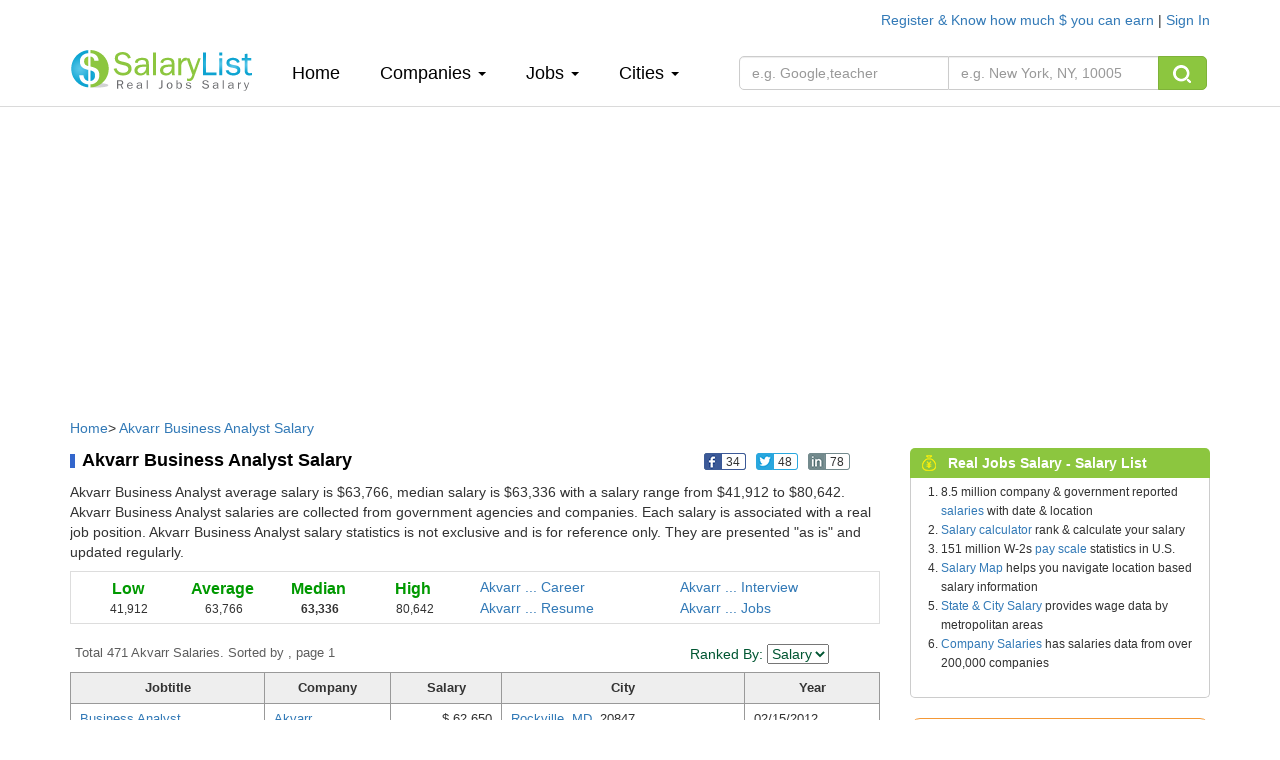

--- FILE ---
content_type: text/html; charset=UTF-8
request_url: https://www.salarylist.com/company/Akvarr/Business-Analyst-Salary.htm
body_size: 8328
content:


 <!DOCTYPE html>
<html lang="en">
<head>
   <meta charset="utf-8">
   <meta http-equiv="X-UA-Compatible" content="IE=edge">
   <meta name="viewport" content="width=device-width, initial-scale=1,user-scalable=no">
   <meta content="yes" name="apple-mobile-web-app-capable">
   <meta content="always" name="referrer"/>
   <meta name="viewport" content="width=device-width,height=device-height,inital-scale=1.0,maximum-scale=1.0,user-scalable=no">
   <meta name="keywords" content="salary,salarylist">
   <title>Akvarr Business Analyst Salaries, Average Salary & Jobs Pay</title>
   <meta name="description" content="From millions of real job salary data.  471 Akvarr Business Analyst salary data. Average Akvarr Business Analyst salary is $63,766 Detailed Akvarr Business Analyst starting salary, median salary, pay scale, bonus data report" />
   <link href="/css/bootstrap.min.css" rel="stylesheet">
   <link href="/css/normalize.css" rel="stylesheet">
   <link href="/css/salary_index.css" rel="stylesheet">
  

    <script type="text/javascript" src="http://gdc.indeed.com/ads/apiresults.js"></script>
    <script type="text/javascript">
      var _gaq = _gaq || [];
      _gaq.push(['_setAccount', 'UA-6468505-1']);
      _gaq.push(['_trackPageview']);

      (function() {
        var ga = document.createElement('script'); ga.type = 'text/javascript'; ga.async = true;
        ga.src = ('https:' == document.location.protocol ? 'https://ssl' : 'http://www') + '.google-analytics.com/ga.js';
        var s = document.getElementsByTagName('script')[0]; s.parentNode.insertBefore(ga, s);
      })();

    </script> 
  
 </head>
<body>

<div class="container nav-top">
    <div class="nav-top-right">
               <a href="/account/register">Register & Know how much $ you can earn </a> | <a href="/account/signin">Sign In</a>  <!--| <a href="###" onclick="xpoplogin()"> pop </a>  -->
             </div>
</div>
<nav class=" navbar-default navbar-static-top navtop dingbu">
   <div class="container header">
      <div class="navbar-header">
         <button type="button" class="navbar-toggle collapsed" data-toggle="collapse" data-target="#bs-example-navbar-collapse-1"  aria-expanded="false">
            <span class="sr-only"></span>
            <span class="icon-bar"></span>
            <span class="icon-bar"></span>
            <span class="icon-bar"></span>
         </button>
         <a class="logo"href="/"><img class="sa_logo" src="/img/logo.gif"></a>
      </div>

      <div class="collapse navbar-collapse"  id="bs-example-navbar-collapse-1">
         <ul class="nav navbar-nav navli">
            <li><a href="/">Home<span class="sr-only">(current)</span></a></li>
            <li class="dropdown"><a href="" class="dropdown-toggle" data-toggle="dropdown" role="button" aria-haspopup="true" aria-expanded="false">Companies <span class="caret"></span></a>
               <ul class="dropdown-menu zhuce1">
                                    <li><a href="/company/Accenture-Salary.htm">Accenture</a></li>
                  <li role="separator" class="divider"></li>
                                    <li><a href="/company/Deloitte-Consulting-Salary.htm">Deloitte Consulting</a></li>
                  <li role="separator" class="divider"></li>
                                    <li><a href="/company/Ernst-Young-Us-Salary.htm">Ernst & Young</a></li>
                  <li role="separator" class="divider"></li>
                                    <li><a href="/company/IBM-Salary.htm">IBM</a></li>
                  <li role="separator" class="divider"></li>
                                    <li><a href="/company/Microsoft-Salary.htm">Microsoft</a></li>
                  <li role="separator" class="divider"></li>
                                    <li><a href="/jobs-salary-by-companies.htm">More Companies &raquo;</a></li>
               </ul>
            </li>
            <li class="dropdown">
               <a href="" class="dropdown-toggle" data-toggle="dropdown" role="button" aria-haspopup="true" aria-expanded="false">Jobs <span class="caret"></span></a>
               <ul class="dropdown-menu zhuce1">
                                    <li><a href="/jobs/Assistant-Professor-Salary.htm">Assistant Professor</a></li>
                  <li role="separator" class="divider"></li>
                                    <li><a href="/jobs/Business-Analyst-Salary.htm">Business Analyst</a></li>
                  <li role="separator" class="divider"></li>
                                    <li><a href="/jobs/Computer-Programmer-Salary.htm">Computer Programmer</a></li>
                  <li role="separator" class="divider"></li>
                                    <li><a href="/jobs/Senior-Consultant-Salary.htm">Senior Consultant</a></li>
                  <li role="separator" class="divider"></li>
                                    <li><a href="/jobs/Software-Engineer-Salary.htm">Software Engineer</a></li>
                  <li role="separator" class="divider"></li>
                                    
                  <li><a href="/jobs-salary-by-jobs.htm" target="_blank">More Jobs &raquo;</a></li>
               </ul>
            </li>
   
            <li class="dropdown">
               <a href="" class="dropdown-toggle" data-toggle="dropdown" role="button" aria-haspopup="true" aria-expanded="false">Cities <span class="caret"></span></a>
               <ul class="dropdown-menu zhuce1">
                                  
                        <li><a href="/city/Atlanta-GA-Salary.htm" >Atlanta </a></li>
                        <li role="separator" class="divider"></li>
                      
                                   
                        <li><a href="/city/Chicago-IL-Salary.htm" >Chicago </a></li>
                        <li role="separator" class="divider"></li>
                      
                                   
                        <li><a href="/city/Houston-TX-Salary.htm" >Houston </a></li>
                        <li role="separator" class="divider"></li>
                      
                                   
                        <li><a href="/city/New-York-NY-Salary.htm" >New York </a></li>
                        <li role="separator" class="divider"></li>
                      
                                   
                        <li><a href="/city/San-Francisco-CA-Salary.htm" >San Francisco </a></li>
                        <li role="separator" class="divider"></li>
                      
                                     
                  <li><a href="/jobs-salary-by-states.htm" target="_blank">More Cities &raquo;</a></li>

               </ul>
            </li>
            <div class="my_login">
                    <ul>
                       <li class="dropdown">
                          <a href="" class="dropdown-toggle" data-toggle="dropdown" role="button" aria-haspopup="true" aria-expanded="false">My <span class="caret"></span></a>
                          <ul class="dropdown-menu zhuce1">
                                                         <li><a href="/account/register">Register </a> </li>
                             <li role="separator" class="divider"></li>
                             <li><a href="/account/signin">Sign In</a></li>
                             <li role="separator" class="divider"></li>  
                                                          
                             
                          </ul>
                       </li>
                    </ul>
            </div>
         </ul>
         
         <form class="navbar-form navbar-left nav-so fo_search" role="search" method='post' action="/search-results-for-real-jobs-salary.htm" onsubmit="return checks(this)">
            <div class="input-group">
               
               <input type="text"  class="form-control search_1" data-id='6'  id="job" placeholder="e.g. Google,teacher"  name="fjobtitle" data-provide="typeahead"  style="width:210px;">
               
               
               <input type="text" id='location' class="form-control typeahead search_k" id="" placeholder="e.g. New York, NY, 10005" name="fstate" data-provide="typeahead" style="width:210px;border-left:0px;">
               <span class="input-group-btn">
                     <button class="btn btn-sou" type="submit"> <img src="/img/top_sou.png" alt=""></button>
               </span>
            </div><!-- /input-group -->
         </form>
      </div>
   </div>
</nav> 

<div class="container" style="margin-top:6px;">
   
<script async src="//pagead2.googlesyndication.com/pagead/js/adsbygoogle.js"></script>
<!-- SalaryListTopResponsive1 -->
<ins class="adsbygoogle"
     style="display:block"
     data-ad-client="ca-pub-6576565090960571"
     data-ad-slot="1180178711"
     data-ad-format="auto"></ins>
<script>
(adsbygoogle = window.adsbygoogle || []).push({});
</script>
</div>
<!-- pic-->
<div class="container company con_top">
    <div class="location"><a href="/">Home</a>&gt; <a href="/company/Akvarr/Business-Analyst-Salary.htm">Akvarr Business Analyst Salary</a></div>
    <div class="bar-left_com">
        <div class="fbl">
            <h1 class="bton2">Akvarr Business Analyst Salary</h1>
            <ul class='bc'>
    <li onclick="share(1,'https://www.salarylist.com/company/Akvarr/Business-Analyst-Salary.htm','Akvarr Business Analyst Salaries, Average Salary & Jobs Pay')"><img alt="" src="/images/icon-1.png"><span class="t-1">34</span></li>
    <li onclick="share(2,'https://www.salarylist.com/company/Akvarr/Business-Analyst-Salary.htm','Akvarr Business Analyst Salaries, Average Salary & Jobs Pay')"><img alt="" src="/images/icon-2.png"><span class="t-2">48</span></li>
    <li onclick="share(3,'https://www.salarylist.com/company/Akvarr/Business-Analyst-Salary.htm','Akvarr Business Analyst Salaries, Average Salary & Jobs Pay')"><img alt="" src="/images/icon-4.png"><span class="t-4">78</span></li>
    <li><g:plusone href="https://www.salarylist.com/company/Akvarr/Business-Analyst-Salary.htm" size="tall"  annotation="none"></g:plusone></li>
</ul>
        </div>
                <div class="bton2_note">
            Akvarr Business Analyst average salary is $63,766, median salary is $63,336 with a salary range from $41,912 to $80,642.<br> Akvarr Business Analyst salaries are collected from government
            agencies and companies. Each salary is associated with a real job position. Akvarr Business Analyst salary statistics is not exclusive and is for reference only. They are presented "as is" and updated regularly.
        </div>
        

        <div class="Google-wrap">
            <div class="Google-num">
                <div class="content">
                    <dl>
                        <dt><div class="h4kk">Low</div></dt>
                        <dd>41,912</dd>
                    </dl>
                    <dl>
                        <dt><div class="h4kk">Average</div></dt>
                        <dd>63,766</dd>
                    </dl>
                    <dl>
                        <dt><div class="h4kk"><strong>Median</strong></div>
                     </dt>
                        <dd><strong>63,336</strong></dd>
                    </dl>
                    <dl>
                        <dt><div class="h4kk">High</div></dt>
                        <dd>80,642</dd>
                    </dl>
                </div>
            </div>

            <div class="Google-link">
                <a href="https://www.careeranswers.com/topic/Akvarr" target="_blank" title="Akvarr Business Analyst Career"> Akvarr ... Career</a>
                <a href="https://www.interviewanswers.com/company/Akvarr" target="_blank" title="Akvarr Business Analyst Interview"> Akvarr ... Interview </a>
                <a href="https://www.resumematch.com/builder/company/Akvarr-Resume.html" target="_blank" title="Akvarr Business Analyst Resume"> Akvarr ... Resume </a>
                <a href="https://www.jobcompare.com/company/Akvarr" target="_blank" title="Akvarr Business Analyst Jobs"> Akvarr ... Jobs</a>
            </div>
        </div>
        <div class="todal">
            <form name="form" method="get" action="">
                <div class="Google-top">Total 471 Akvarr Salaries. Sorted by , page 1</div>
                <div class="font_greed_14">Ranked By:
                    <select class="adminselect" id="order" name="order" onchange="form.submit();">
                     <option class="txt" value="1" >Salary</option>
                     <option class="txt" value="4" >Date</option>
                  </select>
                </div>
            </form>
        </div>
        <table cellpadding="0" cellspacing="0" class="table_1">
            <tbody>
                <tr class="table_1h">
                    <td><strong>Jobtitle</strong></td>
                    <td><strong>Company</strong></td>
                    <td><strong>Salary</strong></td>
                    <td><strong>City </strong></td>
                    <td><strong>Year</strong></td>
                </tr>
                                <tr >
                    <td><a href="/jobs/Business-Analyst-Salary.htm">Business Analyst</a></td>
                    <td><a href="/company/Akvarr-Salary.htm">Akvarr</a></td>
                    <td align="right">$
                        62,650                                            </td>
                    <td><a href="/city/Rockville-MD-Salary.htm">Rockville, MD</a>, 20847</td>
                    <td>02/15/2012</td>
                </tr>
                                <tr class="table_1tr" >
                    <td><a href="/jobs/Business-Analyst-Salary.htm">Business Analyst</a></td>
                    <td><a href="/company/Akvarr-Salary.htm">Akvarr</a></td>
                    <td align="right">$
                        60,174                                            </td>
                    <td><a href="/city/Fairfax-VA-Salary.htm">Fairfax, VA</a>, 22030</td>
                    <td>01/01/2012</td>
                </tr>
                                <tr >
                    <td><a href="/jobs/Business-Analyst-Salary.htm">Business Analyst</a></td>
                    <td><a href="/company/Akvarr-Salary.htm">Akvarr</a></td>
                    <td align="right">$
                        60,174                                            </td>
                    <td><a href="/city/Fairfax-VA-Salary.htm">Fairfax, VA</a>, 22030</td>
                    <td>04/12/2012</td>
                </tr>
                                <tr class="table_1tr" >
                    <td><a href="/jobs/Business-Analyst-Salary.htm">Business Analyst</a></td>
                    <td><a href="/company/Akvarr-Salary.htm">Akvarr</a></td>
                    <td align="right">$
                        60,174                                            </td>
                    <td><a href="/city/Fairfax-VA-Salary.htm">Fairfax, VA</a>, 22030</td>
                    <td>10/01/2012</td>
                </tr>
                                <tr >
                    <td><a href="/jobs/Business-Analyst-Salary.htm">Business Analyst</a></td>
                    <td><a href="/company/Akvarr-Salary.htm">Akvarr</a></td>
                    <td align="right">$
                        60,174                                            </td>
                    <td><a href="/city/Fairfax-VA-Salary.htm">Fairfax, VA</a>, 22030</td>
                    <td>10/01/2012</td>
                </tr>
                                <tr class="table_1tr" >
                    <td><a href="/jobs/Business-Analyst-Salary.htm">Business Analyst</a></td>
                    <td><a href="/company/Akvarr-Salary.htm">Akvarr</a></td>
                    <td align="right">$
                        48,131                                            </td>
                    <td><a href="/city/Glen-Allen-VA-Salary.htm">Glen Allen, VA</a>, 23058</td>
                    <td>09/15/2012</td>
                </tr>
                                <tr >
                    <td><a href="/jobs/Business-Analyst-Salary.htm">Business Analyst</a></td>
                    <td><a href="/company/Akvarr-Salary.htm">Akvarr</a></td>
                    <td align="right">$
                        48,131                                            </td>
                    <td><a href="/city/FAIRFAX-VA-Salary.htm">FAIRFAX, VA</a>, 22030</td>
                    <td>10/01/2012</td>
                </tr>
                                <tr class="table_1tr" >
                    <td><a href="/jobs/Business-Analyst-Salary.htm">Business Analyst</a></td>
                    <td><a href="/company/Akvarr-Salary.htm">Akvarr</a></td>
                    <td align="right">$
                        60,174                                            </td>
                    <td><a href="/city/Fairfax-VA-Salary.htm">Fairfax, VA</a>, 22030</td>
                    <td>05/28/2012</td>
                </tr>
                                <tr >
                    <td><a href="/jobs/Business-Analyst-Salary.htm">Business Analyst</a></td>
                    <td><a href="/company/Akvarr-Salary.htm">Akvarr</a></td>
                    <td align="right">$
                        60,174                                            </td>
                    <td><a href="/city/Fairfax-VA-Salary.htm">Fairfax, VA</a>, 22030</td>
                    <td>06/04/2012</td>
                </tr>
                                <tr class="table_1tr" >
                    <td><a href="/jobs/Business-Analyst-Salary.htm">Business Analyst</a></td>
                    <td><a href="/company/Akvarr-Salary.htm">Akvarr</a></td>
                    <td align="right">$
                        60,174                                            </td>
                    <td><a href="/city/FAIRFAX-VA-Salary.htm">FAIRFAX, VA</a>, 22030</td>
                    <td>06/11/2012</td>
                </tr>
                                <tr >
                    <td><a href="/jobs/Business-Analyst-Salary.htm">Business Analyst</a></td>
                    <td><a href="/company/Akvarr-Salary.htm">Akvarr</a></td>
                    <td align="right">$
                        60,174                                            </td>
                    <td><a href="/city/Fairfax-VA-Salary.htm">Fairfax, VA</a>, 22030</td>
                    <td>06/25/2012</td>
                </tr>
                                <tr class="table_1tr" >
                    <td><a href="/jobs/Business-Analyst-Salary.htm">Business Analyst</a></td>
                    <td><a href="/company/Akvarr-Salary.htm">Akvarr</a></td>
                    <td align="right">$
                        60,174                                            </td>
                    <td><a href="/city/Fairfax-VA-Salary.htm">Fairfax, VA</a>, 22030</td>
                    <td>06/25/2012</td>
                </tr>
                                <tr >
                    <td><a href="/jobs/Business-Analyst-Salary.htm">Business Analyst</a></td>
                    <td><a href="/company/Akvarr-Salary.htm">Akvarr</a></td>
                    <td align="right">$
                        60,174                                            </td>
                    <td><a href="/city/Aliso-Viejo-CA-Salary.htm">Aliso Viejo, CA</a>, 92656</td>
                    <td>07/06/2012</td>
                </tr>
                                <tr class="table_1tr" >
                    <td><a href="/jobs/Business-Analyst-Salary.htm">Business Analyst</a></td>
                    <td><a href="/company/Akvarr-Salary.htm">Akvarr</a></td>
                    <td align="right">$
                        60,174                                            </td>
                    <td><a href="/city/Frisco-TX-Salary.htm">Frisco, TX</a>, 75034</td>
                    <td>07/06/2012</td>
                </tr>
                                <tr >
                    <td><a href="/jobs/Business-Analyst-Salary.htm">Business Analyst</a></td>
                    <td><a href="/company/Akvarr-Salary.htm">Akvarr</a></td>
                    <td align="right">$
                        60,174                                            </td>
                    <td><a href="/city/Fairfax-VA-Salary.htm">Fairfax, VA</a>, 22030</td>
                    <td>07/12/2012</td>
                </tr>
                                <tr class="table_1tr" >
                    <td><a href="/jobs/Business-Analyst-Salary.htm">Business Analyst</a></td>
                    <td><a href="/company/Akvarr-Salary.htm">Akvarr</a></td>
                    <td align="right">$
                        60,174                                            </td>
                    <td><a href="/city/Fairfax-VA-Salary.htm">Fairfax, VA</a>, 22030</td>
                    <td>10/01/2012</td>
                </tr>
                                <tr >
                    <td><a href="/jobs/Business-Analyst-Salary.htm">Business Analyst</a></td>
                    <td><a href="/company/Akvarr-Salary.htm">Akvarr</a></td>
                    <td align="right">$
                        60,174                                            </td>
                    <td><a href="/city/Fairfax-VA-Salary.htm">Fairfax, VA</a>, 22030</td>
                    <td>07/12/2012</td>
                </tr>
                                <tr class="table_1tr" >
                    <td><a href="/jobs/Business-Analyst-Salary.htm">Business Analyst</a></td>
                    <td><a href="/company/Akvarr-Salary.htm">Akvarr</a></td>
                    <td align="right">$
                        60,174                                            </td>
                    <td><a href="/city/FAIRFAX-VA-Salary.htm">FAIRFAX, VA</a>, 22030</td>
                    <td>07/12/2012</td>
                </tr>
                                <tr >
                    <td><a href="/jobs/Business-Analyst-Salary.htm">Business Analyst</a></td>
                    <td><a href="/company/Akvarr-Salary.htm">Akvarr</a></td>
                    <td align="right">$
                        67,621                                            </td>
                    <td><a href="/city/Fairfax-VA-Salary.htm">Fairfax, VA</a>, 22030</td>
                    <td>07/13/2012</td>
                </tr>
                                <tr class="table_1tr" >
                    <td><a href="/jobs/Business-Analyst-Salary.htm">Business Analyst</a></td>
                    <td><a href="/company/Akvarr-Salary.htm">Akvarr</a></td>
                    <td align="right">$
                        60,174                                            </td>
                    <td><a href="/city/FAIRFAX-VA-Salary.htm">FAIRFAX, VA</a>, 22030</td>
                    <td>07/30/2012</td>
                </tr>
                            </tbody>
        </table>
        <div class="paging">
            <ul class="pagination">
                   <li class='active'><a href="/company/Akvarr/Business-Analyst-Salary.htm?page=1&order=2" title="1">1</a></li>   <li><a href="/company/Akvarr/Business-Analyst-Salary.htm?page=2&order=2" title="2">2</a> </li>  <li><a href="/company/Akvarr/Business-Analyst-Salary.htm?page=3&order=2" title="3">3</a> </li>  <li><a href="/company/Akvarr/Business-Analyst-Salary.htm?page=4&order=2" title="4">4</a> </li>  <li><a href="/company/Akvarr/Business-Analyst-Salary.htm?page=5&order=2" title="5">5</a> </li>  <li><a href="/company/Akvarr/Business-Analyst-Salary.htm?page=6&order=2" title="6">6</a> </li>  <li><a href="/company/Akvarr/Business-Analyst-Salary.htm?page=7&order=2" title="7">7</a> </li>  <li><a href="/company/Akvarr/Business-Analyst-Salary.htm?page=8&order=2" title="8">8</a> </li> <li> <a title="2" href="/company/Akvarr/Business-Analyst-Salary.htm?page=2&order=2"  class="next_on">Next</a></li>             </ul>
        </div>
        <div class="Google-bto">
            <div class="gool-aleft">
                <div class="aboutgoogle">
                    <div class="aboutgoogle_tt">Related  Salary</div>
                    <ul class="body">
                        <li><a href="/company/Akvarr-Salary.htm">Akvarr Salary</a></li>
                        <li><a href="/jobs/Business-Analyst-Salary.htm">Business Analyst Salary</a></li>
                                                                        <li><a href="/company/Amazoncom-Services-Salary.htm">Amazon.com Services Salary</a></li>
                                                <li><a href="/company/People-Tech-Group-1-Salary.htm">People Tech Group Salary</a></li>
                                                <li><a href="/company/People-Tech-Group-Salary.htm">People Tech Group Salary</a></li>
                                                <li><a href="/company/Blackrock-Financial-Management-Salary.htm">Blackrock Financial Management Salary</a></li>
                                                <li><a href="/company/Globallogic-Salary.htm">Globallogic Salary</a></li>
                                                <li><a href="/company/Collabera-Salary.htm">Collabera Salary</a></li>
                                                <li><a href="/company/Tesla-Salary.htm">Tesla Salary</a></li>
                                                                        <li><a href="/jobs/Technology-Lead-Us-Practitioner-Salary.htm">Technology Lead - Us - Practitioner Salary</a></li>
                                                <li><a href="/jobs/Programmer-Developer-2-Salary.htm">Programmer/ Developer 2 Salary</a></li>
                                                <li><a href="/jobs/Validation-Engineer-Salary.htm">Validation Engineer Salary</a></li>
                                                <li><a href="/jobs/Senior-Product-Manager-Salary.htm">Senior Product Manager Salary</a></li>
                                                <li><a href="/jobs/Test-Consultant-2-Salary.htm">Test Consultant 2 Salary</a></li>
                                                <li><a href="/jobs/Advisory-Consultant-Salary.htm">Advisory Consultant Salary</a></li>
                                                <li><a href="/jobs/Salesforce-Developer-Salary.htm">Salesforce Developer Salary</a></li>
                                                                    </ul>
                </div>
            </div>
            <div class="gool-aleft2">
   <div class="tt2">Calculate how much you could earn</div>
   <div class="tt2_ms">
      <p class="smfont2">It's FREE. Based on your input and our analysis.&nbsp;&nbsp;&nbsp;&nbsp;  
      <a class="tooltip-toggle" href="/about/salary-report.htm" data-toggle="tooltip" data-placement="bottom" title="" target="_blank" data-original-title="We analyze your profile (employer, job title, city and experience) and find the best salary profile match to yours from millions of real salary profile we have. You will get a detailed salary report with a salary range and median salary that fits you for your reference.">How we do it? </a>
      <p><strong>All fields are  required for calculation accuracy.</strong></p>
   </div>
   
   <div class="gool-aleft2-nr" id="dinput2">
      <ul>
         <li><label>Employer</label>
            <input type="text"  class=" itsinput ac_input"    id="empname" placeholder=""  name="empname" data-provide="typeahead"  >
         </li>
          <li><label>Job Title</label><input type="text" id="jobtitle" data-provide="typeahead" name="jobtitle"  class="itsinput ac_input" size="28"></li>
         <li><label>City</label><input type="text" id="city" data-provide="typeahead" name="city"  class="itsinput ac_input" size="28" ></li>
         <li><label>Experience</label><input type="text" id="workex" name="workex" value="Years of experience" title="Years of experience" onfocus="if (this.value==this.title) {this.value = '';this.style.color='black'}" onblur="if (this.value=='') {this.value=this.title;this.style.color=''}" class="itsinput" size="28"></li>
         <li><label>Email</label><input type="text" class="itsinput" size="28" id="pemail" name="pemail" value="Your email address" title="Your email address" onfocus="if (this.value==this.title) {this.value = '';this.style.color='black'}" onblur="if (this.value=='') {this.value=this.title;this.style.color=''}"></li>
         <li class="smfont2">We will send you an email to access your personalized report.
         </li>
         <li><button  onclick="saveEmail(2)" type="submit" class="btn btn-warning btn-sm">Send Me Now</button></li>
         <li class="font_gray_12 suotou">We won’t share your email address</li>
      </ul>
   </div><!--end gool-aleft2-nr--> 
   
</div>


                        <p class="cv">Akvarr Business Analyst salary is full-time annual starting salary. Intern, contractor and hourly pay scale vary from regular exempt employee. Compensation depends on work experience, job location, bonus, benefits and other factors. </p>
                    </div>
    </div>

    <div class="bar-right">
        <div class="h-salary">
   <div class="righth">
        <div class="tt"><img src="/img/salary_i.png" alt="">Real Jobs Salary - Salary List</div>
        <span class="rmore"></span>
   </div>
   <div class="column4"> 
      <ul style='padding-left:30px;'>
         <li>8.5 million company &amp; government reported <a href="/">salaries</a> with date &amp; location</li>
         <li><a href="/salary-calculator.htm">Salary calculator</a> rank &amp; calculate your salary</li>
         <li>151 million W-2s <a href="/pay-scale.htm">pay scale</a> statistics in U.S.</li>
         <li> <a href="/salary-map.php">Salary Map</a> helps you navigate location based salary information</li>
         <li><a href="/jobs-salary-by-states.htm">State & City Salary</a>  provides wage data by metropolitan areas</li>
         <li><a href="/jobs-salary-by-companies.htm">Company Salaries</a>  has salaries data from over 200,000 companies</li>
      </ul>
   </div>
</div>
<!--rink  -->
<div class="salary_rank_right">
   <div class="calcu_right">
      <form id="calpost" name="calpost" action="/salary-calculator.htm" method="post" onsubmit="return checkwage(this)">
      <div class="rank">Calculate Your Salary Ranking</div>
      <div>
         <div class="form-group" style="margin-top:18px;">
            <input type='hidden' name='act' value='cal'/>
            <input name="wage" id="s" type="text" class="search-query form-control" autocomplete="off" placeholder="Enter your 2025 pay, e.g. 85000" data-provide="typeahead" data-items="4" data-source="">
         </div>
         <button type="submit" class="btn btn-warning">CALCULATE</button>
      </div>
      </form>
   </div>
</div>
<!-- -->
<!--sa companys  -->
<!--sa companys  -->
<!-- job -->
<div class="jobs">
   <div class="righth_4">
      <img src="/img/salary_job.png" alt=""> Akvarr Business Analyst Jobs
   </div>
   <div class="column43">
      <div class="colu">
         <table border="0" cellspacing="0"><tbody>
                      
            <tr>
               <td height="5" colspan="2"></td>
            </tr>
            <tr>
               <td align="left" colspan="2">
                  See more <a href="http://www.jobcompare.com/result?pubid=1&q=Akvarr,Business Analyst" target="_blank"><b>Akvarr Business Analyst Jobs»</b></a>
               </td>
            </tr>
            <tr>
               <td height="5" colspan="2"></td>
            </tr>
            <tr>
               <td align="left" colspan="2">
                 <b>Search All Jobs</b>
               </td>
            </tr>
            <tr>
               <td align="left" colspan="2">
               <form id="formjob" name="formjob" method="get" action="http://www.jobcompare.com/result" target="_blank" onsubmit="return checkjobssearch(this)">
               <input type="text" name="q" value="" class="job-itsinput" size="17" title="Job Title, Keyword or Company Name" placeholder="Job Title, Keyword or Company Name" onfocus="if (this.value==this.title) {this.value = '';this.style.color='black'}" >
               <input type="text" placeholder="City, State or Zip Code" name="l" value="" class="job-itsinput" size="17" title="City, State or Zip Code" onfocus="if (this.value==this.title) {this.value = '';this.style.color='black'}" ><br>
               <div class="jobopen">
               <a href="http://www.jobcompare.com" target="_blank">JobCompare</a> – Find open jobs faster

               <div class="waring_btn"><button type="submit" class="btn btn-success sea_yi">Search</button></div>
               </div>
               </form>
               </td>
            </tr>
         </tbody></table>
      </div>
   </div>
</div>

<!-- patents -->

<!-- 广告 -->
<div class="adver" >
                     <script type="text/javascript">
          <!--
          google_ad_client = "pub-6576565090960571";
          google_ad_slot = "2202475268";
          google_ad_width = 300;
          google_ad_height = 250;
          //-->
          </script>
          <script type="text/javascript" src="http://pagead2.googlesyndication.com/pagead/show_ads.js"></script>
          </div>

        <!-- end -->
    </div>

</div>


<!-- end! -->
<div class="footer">
    <div class="container">
        <div class="footer-about">
            <div class="pag com">
                <div class="column-heading font-primary-bold">About</div>
                <ul class="list-unstyled">
                    <li><a href="/about/about-us.htm">List</a></li>
                    <li><a href="/about/overview.htm">Overview</a></li>
                    <li><a href="/about/why-salary-list.htm">Advantage</a></li>
                    <li><a href="https://www.patentguru.com/" target="_blank">Patent Search</a></li>
                </ul>
            </div>

            <div class="pag sup">
                <div class="column-heading font-primary-bold">Legal</div>
                <ul class="list-unstyled">
                    <li><a href="/about/terms.htm">Terms</a></li>
                    <li><a href="/about/privacy.htm">Privacy</a></li>
                    <li><a href="/about/copyright.htm">Copyright</a></li>

                </ul>
            </div>

            <div class="pag fore">
                <div class="column-heading font-primary-bold">Support</div>
                <ul class="list-unstyled">
                    <li><a href="/about/faq.htm">FAQ</a></li>
                    <li><a href="/about/salary-report.htm">Report</a></li>
                     <li><a href="/about/contact.htm">Contact</a></li>
                    <li><a href="/about/why-salary-list.htm">Why Salary List</a></li> 
                
                </ul>
            </div>
            <div class="pag guide">
                <div class="column-heading font-primary-bold">Career</div>
                <ul class="list-unstyled">
                    <li><a target='_blank' href="http://www.jobcompare.com/">Job Search</a></li>
                    <li><a target='_blank' href="http://www.resumelist.com/">Resume Builder</a></li>
                    <li><a target='_blank' href="http://www.jobsandcareer.com/">Career Answers</a></li>
                    <li><a target='_blank' href="http://www.interviewanswers.com/">Interview Questions</a></li> 
                </ul>
            </div>
        </div>
        <div class="dibu">
            <div class="di-left">
                <p><a href="/jobs-salary-by-companies.htm">Salary by Company</a>:
                                            <a href="/jobs-salary-by-companies-A.htm">A</a>
                                            <a href="/jobs-salary-by-companies-B.htm">B</a>
                                            <a href="/jobs-salary-by-companies-C.htm">C</a>
                                            <a href="/jobs-salary-by-companies-D.htm">D</a>
                                            <a href="/jobs-salary-by-companies-E.htm">E</a>
                                            <a href="/jobs-salary-by-companies-F.htm">F</a>
                                            <a href="/jobs-salary-by-companies-G.htm">G</a>
                                            <a href="/jobs-salary-by-companies-H.htm">H</a>
                                            <a href="/jobs-salary-by-companies-I.htm">I</a>
                                            <a href="/jobs-salary-by-companies-J.htm">J</a>
                                            <a href="/jobs-salary-by-companies-K.htm">K</a>
                                            <a href="/jobs-salary-by-companies-L.htm">L</a>
                                            <a href="/jobs-salary-by-companies-M.htm">M</a>
                                            <a href="/jobs-salary-by-companies-N.htm">N</a>
                                            <a href="/jobs-salary-by-companies-O.htm">O</a>
                                            <a href="/jobs-salary-by-companies-P.htm">P</a>
                                            <a href="/jobs-salary-by-companies-Q.htm">Q</a>
                                            <a href="/jobs-salary-by-companies-R.htm">R</a>
                                            <a href="/jobs-salary-by-companies-S.htm">S</a>
                                            <a href="/jobs-salary-by-companies-T.htm">T</a>
                                            <a href="/jobs-salary-by-companies-U.htm">U</a>
                                            <a href="/jobs-salary-by-companies-V.htm">V</a>
                                            <a href="/jobs-salary-by-companies-W.htm">W</a>
                                            <a href="/jobs-salary-by-companies-X.htm">X</a>
                                            <a href="/jobs-salary-by-companies-Y.htm">Y</a>
                                            <a href="/jobs-salary-by-companies-Z.htm">Z</a>
                     
                   
                </p>
                <p><a href="/jobs-salary-by-jobs.htm">Salary by Job</a>:
                                            <a href="/jobs-salary-by-companies-A.htm">A</a>
                                            <a href="/jobs-salary-by-companies-B.htm">B</a>
                                            <a href="/jobs-salary-by-companies-C.htm">C</a>
                                            <a href="/jobs-salary-by-companies-D.htm">D</a>
                                            <a href="/jobs-salary-by-companies-E.htm">E</a>
                                            <a href="/jobs-salary-by-companies-F.htm">F</a>
                                            <a href="/jobs-salary-by-companies-G.htm">G</a>
                                            <a href="/jobs-salary-by-companies-H.htm">H</a>
                                            <a href="/jobs-salary-by-companies-I.htm">I</a>
                                            <a href="/jobs-salary-by-companies-J.htm">J</a>
                                            <a href="/jobs-salary-by-companies-K.htm">K</a>
                                            <a href="/jobs-salary-by-companies-L.htm">L</a>
                                            <a href="/jobs-salary-by-companies-M.htm">M</a>
                                            <a href="/jobs-salary-by-companies-N.htm">N</a>
                                            <a href="/jobs-salary-by-companies-O.htm">O</a>
                                            <a href="/jobs-salary-by-companies-P.htm">P</a>
                                            <a href="/jobs-salary-by-companies-Q.htm">Q</a>
                                            <a href="/jobs-salary-by-companies-R.htm">R</a>
                                            <a href="/jobs-salary-by-companies-S.htm">S</a>
                                            <a href="/jobs-salary-by-companies-T.htm">T</a>
                                            <a href="/jobs-salary-by-companies-U.htm">U</a>
                                            <a href="/jobs-salary-by-companies-V.htm">V</a>
                                            <a href="/jobs-salary-by-companies-W.htm">W</a>
                                            <a href="/jobs-salary-by-companies-X.htm">X</a>
                                            <a href="/jobs-salary-by-companies-Y.htm">Y</a>
                                            <a href="/jobs-salary-by-companies-Z.htm">Z</a>
                     
                </p>
            </div>
            <div class="di-right">
                <a href="https://www.facebook.com/SalaryList/"><img src="/img/facebook.png" alt=""></a>
                <a href="https://www.twitter.com/salarylist"><img src="/img/twitter.png" alt=""></a>
                
                
            </div>
        </div>
        <div class="xian"></div>
          <div class="copyright">
    <img class="copyright-left" src="/img/tupian.png" alt="">
    <div class="copyright-right">
        <div class="copyright1">© 2002-2026 SalaryList.com</div>
        <div class="copyright2">
            <a href="/about/about-us.htm">About</a> |
            <a href="/about/terms.htm">Terms</a> |
            <a href="/about/privacy.htm">Privacy</a> |
            <a href="/about/faq.htm">Help</a> |
            <a href="/average-salary.htm">Average Salary</a> |
            <a href="/retirement-calculator.htm">Retirement Calculator</a> |
			<a href="https://www.guyp.com" target="_blank">专利人才招聘</a>
        </div>
        <div class="copyright3">Real Jobs Salary</div>
    </div>
</div>        
    </div>
    <br>
</div> 
</body>
<script src="/js/jquery-1.11.2.min.js"></script>
<script src="/js/salary.js"></script>
<script src="/js/bootstrap.js"></script>
<script src="/js/bootstrap-typeahead.js"></script>
<script src="/js/ajax.js"></script>
<script src="/js/passport.js"></script>
<script type="text/javascript">
$(document).ready(function($) 
{
   $.fn.typeahead.Constructor.prototype.blur = function() {
      var that = this;
      setTimeout(function () { that.hide() }, 250);
   };
   inputfilter($('#job'),6);
   
   inputfilter($('#location'),5);
   inputfilter($('#empname'),3);
   inputfilter($('#jobtitle'),4);
   inputfilter($('#city'),5);
   $("[data-toggle='tooltip']").tooltip(); 
 
});
function inputfilter(input,typeid)
{
    input.typeahead({
       source: function (query, process) {
            var parameter = { q: query , typeid:typeid };
            $.get('/ajax/ajax_new_data.php', parameter, function (data) {
                var data=eval("("+data+")");
              process(data);
            });
        }, 

       
   });
}

  

</script>
</html>


--- FILE ---
content_type: text/html; charset=utf-8
request_url: https://www.google.com/recaptcha/api2/aframe
body_size: 269
content:
<!DOCTYPE HTML><html><head><meta http-equiv="content-type" content="text/html; charset=UTF-8"></head><body><script nonce="RSmHDTyfvwsL_jc5YIV8KQ">/** Anti-fraud and anti-abuse applications only. See google.com/recaptcha */ try{var clients={'sodar':'https://pagead2.googlesyndication.com/pagead/sodar?'};window.addEventListener("message",function(a){try{if(a.source===window.parent){var b=JSON.parse(a.data);var c=clients[b['id']];if(c){var d=document.createElement('img');d.src=c+b['params']+'&rc='+(localStorage.getItem("rc::a")?sessionStorage.getItem("rc::b"):"");window.document.body.appendChild(d);sessionStorage.setItem("rc::e",parseInt(sessionStorage.getItem("rc::e")||0)+1);localStorage.setItem("rc::h",'1769283336470');}}}catch(b){}});window.parent.postMessage("_grecaptcha_ready", "*");}catch(b){}</script></body></html>